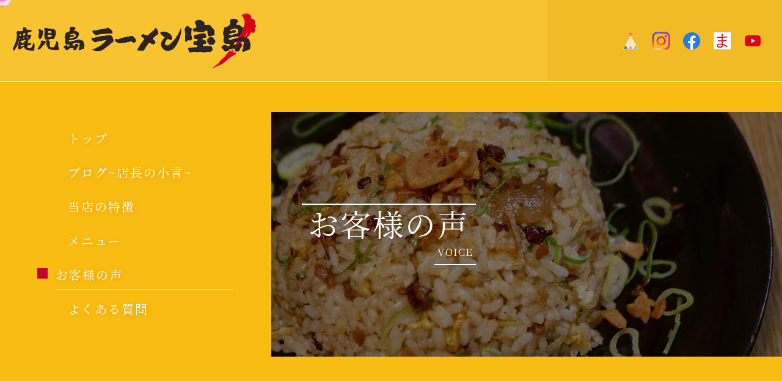

--- FILE ---
content_type: text/html; charset=utf-8
request_url: https://noodleshop-takarajima.com/page05.aspx?ct=0&it=1
body_size: 8112
content:


<!DOCTYPE html>

<html xmlns="http://www.w3.org/1999/xhtml" lang="ja">
<head><meta http-equiv="Content-Type" content="text/html; charset=utf-8" /><title>
	"鹿児島ラーメン宝島-お客様の声-癖になる味わい"
</title><!-- Global site tag (gtag.js) - Google Analytics -->
<script async src="https://www.googletagmanager.com/gtag/js?id=UA-202513984-80"></script>
<script>
  window.dataLayer = window.dataLayer || [];
  function gtag(){dataLayer.push(arguments);}
  gtag('js', new Date());

  gtag('config', 'UA-202513984-80');
  gtag('config', 'UA-205714053-1');
  gtag('config', 'AW-10963289613');
</script>
<meta name="viewport" content="width=device-width, initial-scale=1.0" />
<meta name="description" content="お客様の声-薩摩川内市神田町にある“鹿児島ラーメン宝島”は1994年にチャルメラの屋台で始まりました。ランチで食べても胃もたれしない、あっさりめのとんこつラーメンや、お酒のおつまみにも最適なチャーシューをぜひご堪能ください。通販サイトからもご購入いただけます。">
<meta name="keywords" content="薩摩川内市神田町,ラーメン,チャーシュー,ランチ,通販">
<meta name="robots" content="ALL" /><meta name="format-detection" content="telephone=no" /><meta http-equiv="x-ua-compatible" content="IE=edge" /><link rel="icon" href="favicons/favicon.ico" /><!--ファビコン指定-->
<link rel="apple-touch-icon" sizes="152x152" href="favicons/apple_icon.png" />
<link rel="canonical" href="https://noodleshop-takarajima.com/page05.aspx">
<link rel="stylesheet" href="./css/DesignCss.css" type="text/css">
<link rel="stylesheet" href="./css/t_style.css" type="text/css">
<link rel="stylesheet" href="./css/ColorTemplate.css" type="text/css">
<link rel="stylesheet" href="./css/lightbox.css" type="text/css">
<link href="https://use.fontawesome.com/releases/v5.0.6/css/all.css" rel="stylesheet">
<script src="./jquery-3.1.1.min.js"></script>

<link href="css/CmsCss.css" rel="stylesheet" />
<link href="myCss.css" rel="stylesheet" />
<script type="application/ld+json">
{
"@context": "https://schema.org",
"@type": "BreadcrumbList",
"itemListElement": [{
"@type": "ListItem",
"position": 1,
"item": {
"@id": "https://noodleshop-takarajima.com/",
"name": "鹿児島ラーメン宝島"
}
},{
"@type": "ListItem",
"position": 2,
"item": {
"@id": "https://noodleshop-takarajima.com/page05.aspx",
"name": "お客様の声"
}
}]
}
</script>
<!-- 記事構造化データ -->
<script type="application/ld+json">
{
  "@context": "https://schema.org",
  "@type": "Article",
  "mainEntityOfPage": {
    "@type": "WebPage",
    "@id": "https://noodleshop-takarajima.com//page05.aspx&?ct=0it=1"
  },
  "headline": "リピート確定！",
  "image": [
     "https://noodleshop-takarajima.com/Up_Img/128/3frnackq.png"
   ],
  "datePublished": "2026-01-21T18:44:09",
  "dateModified": "2026-01-21T18:44:09",
  "author": {
    "@type": "Person",
    "name": "鹿児島ラーメン宝島"
  },
   "publisher": {
    "@type": "Organization",
    "name": "鹿児島ラーメン宝島",
    "logo": {
      "@type": "ImageObject",
      "url": "https://noodleshop-takarajima.com/Up_Img/128/3frnackq.png"
    }
  },
  "description": "とんこつラーメンが好きで市内でとんこつラーメンが食べられる鹿児島ラーメン宝島さんへ初めて行きました。
スープは濃すぎず薄すぎず、麺も自家製麺でスープと合う最高の組み合わせでした。
食べやすい味、麺でリピートしたくなりました。
今回は仕事中のランチで利用したので、今度は旦那を連れていきたいと思います。
（40代女性）"
}
</script>

<script type="application/ld+json">
{
  "@context": "https://schema.org",
  "@type": "Article",
  "mainEntityOfPage": {
    "@type": "WebPage",
    "@id": "https://noodleshop-takarajima.com//page05.aspx&?ct=0it=1"
  },
  "headline": "癖になる味わい",
  "image": [
     "https://noodleshop-takarajima.com/Up_Img/128/3frnackq.png"
   ],
  "datePublished": "2026-01-21T18:44:09",
  "dateModified": "2026-01-21T18:44:09",
  "author": {
    "@type": "Person",
    "name": "鹿児島ラーメン宝島"
  },
   "publisher": {
    "@type": "Organization",
    "name": "鹿児島ラーメン宝島",
    "logo": {
      "@type": "ImageObject",
      "url": "https://noodleshop-takarajima.com/Up_Img/128/3frnackq.png"
    }
  },
  "description": "職場の近くで、週に1回以上は食べたくなるラーメンです。
僕は毎回とんこつ醤油ラーメンとチャーハンを注文しています。
どれだけ食べて胃もたれせず、スッキリとした味わいで、これからも通い続けたいです。
（40代男性）"
}
</script>

<script type="application/ld+json">
{
  "@context": "https://schema.org",
  "@type": "Article",
  "mainEntityOfPage": {
    "@type": "WebPage",
    "@id": "https://noodleshop-takarajima.com//page05.aspx&?ct=0it=1"
  },
  "headline": "身体を気遣ってくれるラーメン",
  "image": [
     "https://noodleshop-takarajima.com/Up_Img/128/3frnackq.png"
   ],
  "datePublished": "2026-01-21T18:44:09",
  "dateModified": "2026-01-21T18:44:09",
  "author": {
    "@type": "Person",
    "name": "鹿児島ラーメン宝島"
  },
   "publisher": {
    "@type": "Organization",
    "name": "鹿児島ラーメン宝島",
    "logo": {
      "@type": "ImageObject",
      "url": "https://noodleshop-takarajima.com/Up_Img/128/3frnackq.png"
    }
  },
  "description": "身体に気を付けているけど、定期的にラーメンを食べたくなるので、なるべく麺にこだわっているところが良いと思い、調べてみると全粒粉を使っていると見かけたので初めて行きました。
どのラーメンに全粒粉が使われているか分からなかったので、店員さんに聞くとすごく丁寧に教えていただきました。
優しい対応と注文したラーメンの美味しさで鹿児島ラーメン宝島さんの虜になりました。
（20代女性）"
}
</script>

<script type="application/ld+json">
{
  "@context": "https://schema.org",
  "@type": "Article",
  "mainEntityOfPage": {
    "@type": "WebPage",
    "@id": "https://noodleshop-takarajima.com//page05.aspx&?ct=0it=1"
  },
  "headline": "絶品チャーシューが通販で…！",
  "image": [
     "https://noodleshop-takarajima.com/Up_Img/128/3frnackq.png"
   ],
  "datePublished": "2026-01-21T18:44:09",
  "dateModified": "2026-01-21T18:44:09",
  "author": {
    "@type": "Person",
    "name": "鹿児島ラーメン宝島"
  },
   "publisher": {
    "@type": "Organization",
    "name": "鹿児島ラーメン宝島",
    "logo": {
      "@type": "ImageObject",
      "url": "https://noodleshop-takarajima.com/Up_Img/128/3frnackq.png"
    }
  },
  "description": "在宅ワークが増えて、手軽に食べられるものを探していると、鹿児島ラーメン宝島さんが監修しているチャーシューを見つけました！
昔からの製法、昔ながらの味ということで期待して注文しました。
届くまで1週間もかからないくらい対応が早く、そして想像以上の美味しさでした。
聞くところによると7月頃からラーメンも販売するとのことですので、今度はラーメンとチューシューを
一緒に購入しようと思います。
（30代女性）"
}
</script>

</head>
<body id="body" class=""><!-- bodyに属性を追加するためにIDを追加 -->
    <form method="post" action="./page05.aspx?ct=0&amp;it=1" id="form1">
<div class="aspNetHidden">
<input type="hidden" name="__EVENTTARGET" id="__EVENTTARGET" value="" />
<input type="hidden" name="__EVENTARGUMENT" id="__EVENTARGUMENT" value="" />
<input type="hidden" name="__VIEWSTATE" id="__VIEWSTATE" value="foxQ7tLZVDXvZPryVx8JlDR29z+JmP8MpNu2DxLtmuHCOtHh1TgR1tHveNRVgoNLAY4WthlT3CmfcII3JoznrrSlwwRbFnBrniLDmjbt5QfJk80BuimZcLSCMWyaLPbG" />
</div>

<script type="text/javascript">
//<![CDATA[
var theForm = document.forms['form1'];
if (!theForm) {
    theForm = document.form1;
}
function __doPostBack(eventTarget, eventArgument) {
    if (!theForm.onsubmit || (theForm.onsubmit() != false)) {
        theForm.__EVENTTARGET.value = eventTarget;
        theForm.__EVENTARGUMENT.value = eventArgument;
        theForm.submit();
    }
}
//]]>
</script>


<script src="/WebResource.axd?d=pynGkmcFUV13He1Qd6_TZE2sCDXWJftlGaDMuQglGKNKKEzsB93wIZ7rxqdA1T-zUyYrH-Ep7m6mnNZ2FDdfXQ2&amp;t=638902095720898773" type="text/javascript"></script>


<script src="Scripts/WebForms/MsAjax/MicrosoftAjax.js" type="text/javascript"></script>
<script src="Scripts/WebForms/MsAjax/MicrosoftAjaxWebForms.js" type="text/javascript"></script>
<div class="aspNetHidden">

	<input type="hidden" name="__VIEWSTATEGENERATOR" id="__VIEWSTATEGENERATOR" value="16E32F33" />
</div>
        <!-- パスワード処理 -->
        <script type="text/javascript">
            function fncPass() {
                __doPostBack("btnPass");
            }
        </script>
        <script type="text/javascript">
//<![CDATA[
Sys.WebForms.PageRequestManager._initialize('ScriptManager1', 'form1', [], [], [], 90, '');
//]]>
</script>

        <script src="./Dup/js/TweenMax.min.js"></script>
<div class="cursor"></div>

<div id="loader" class="bg_color1"><div class="posi_center"><img src="dup/img/loader.png"></div></div>
<div id="wrap">
<!--     header     -------------------------------------->
<header>
	<div id="header" class="d_flex pd_20px flex_center-left">
        <h1 class="grid_4 grid_8_sp"><a href="."><img src="./Up_Img/128/3frnackq.png" alt="ランチや通販にもおすすめの美味しいラーメンやチャーシューを食べるなら薩摩川内市神田町の“鹿児島ラーメン宝島”へ。"></a></h1>
        <div class="sns_links grid_8 tb_hide">
            <ul class="d_flex flex_center-right">
                                <li><a href="https://takarajima17.thebase.in/" target="_blank" title="BASE"><img src="./Up_Img/128/vgrq3xip.png" alt="BASE"></a></li>

                <li><a href="https://www.instagram.com/takarajima_ramen_kagoshima/" target="_blank" title="Instagram"><img src="./Up_Img/128/ojbhb4z2.png" alt="Instagram"></a></li>

                <li><a href="https://www.facebook.com/%E3%83%A9%E3%83%BC%E3%83%A1%E3%83%B3-%E5%AE%9D%E5%B3%B6-621134921312040" target="_blank" title="Facebook"><img src="./Up_Img/128/o0rn3v0v.png" alt="Facebook"></a></li>

                <li><a href="https://satsumasendai-satsuma.mypl.net/shop/00000358470/" target="_blank" title="まいぷれ"><img src="./Up_Img/128/eox33qvt.png" alt="まいぷれ"></a></li>

                <li><a href="https://www.youtube.com/channel/UCXFrDgIrg9AlypnFcf7309w" target="_blank" title="YouTube"><img src="./Up_Img/128/c4smlm1d.png" alt="YouTube"></a></li>


            </ul>
        </div>
    </div>
</header>
<!--     main     -------------------------------------->
<main class="">
    <section id="main_contents" class="d_flex pd_t-50px pd_b-50px flex_top-right_tb flex_top-right">
        <div id="main_menu" class="grid_3 offset-1 tb_hide">
            <ul class="font_en font_20 letter_2">
                <li><a class="txt_white" href=".">トップ</a></li>
                <li ><a class="txt_white" href="page02.aspx">ブログ~店長の小言~</a></li>
                <li ><a class="txt_white" href="page03.aspx">当店の特徴</a></li>
                <li ><a class="txt_white" href="page04.aspx">メニュー</a></li>
                <li class="active" ><a class="txt_white" href="page05.aspx">お客様の声</a></li>
                <li ><a class="txt_white" href="page06.aspx">よくある質問</a></li>
            </ul>
        </div>
<!-- TopImg09 -->
        <div id="page_title" class="grid_7 offset-1 grid_11_tb pd_50px pd_t-150px pd_b-150px mg_t-100px mg_center_tb pd_t-100px_tb pd_b-100px_tb pd_20px_sp pd_t-50px_sp pd_b-50px_sp" style="background-image: url('./Up_Img/128/axxo4voe.jpg')">
            <div class="d_inline_b txt_right font_en txt_white">
                <hgroup>
                    <h2 class="font_50 mg_b-10px letter_3 font_40_tb font_30_sp"><span>お客様の声</span></h2>
                    <h3 class="font_bold font_14_tb font_12_sp"><span>VOICE</span></h3>
                </hgroup>
            </div>
        </div>
    </section>
    <section id="cms" class="bg_white">
        <div class="width_1280-max mg_center pd_t-100px pd_b-100px pd_l-50px pd_r-50px pd_l-20px_sp pd_r-20px_sp">
            <section id="cms_6-a" class="cms_wrap">
	<div class="cate_wrap mg_b-100px_tb">
<div class="">
<ul class="cate_list">
<li><a href="#cate0">ご来店のお客</a></li>
<li><a href="#cate1">通販のお客様</a></li>

</ul>
</div>
<div id="cate0" class="cate mg_b-100px">
	<h3 class="cate_title border_so10-l border_color3 font_8up font_6up_tab font_4up_sp bg_color1 txt_white pd_10px mg_b-20px">ご来店のお客</h3>
	<p class="cate_txt1 pd_10px mg_b-20px"></p>
	<figure class="cate_img1 img_tool normal_img width_70per width_100per_sp mg_b-20px txt_center">
	<a href="./Up_Img/128/yzb0phly.jpg" rel="lightbox" title="ご来店のお客">
	<img class="" src="./Up_Img/128/yzb0phly.jpg" style="box-sizing: border-box;" alt="ご来店のお客"/></a></figure>
		<div class="box_wrap mg_t-30px pd_20px border_so2 border_color1 empty-hide"><div class="cate_box width_100per mg_center border_do3-b border_color1 pd_20px pd_5px_sp pd_t-10px_sp pd_b-10px_sp">
	<p class="box_txt1 font_2dw_tb txt_color1 font_bold mg_b-10px">癖になる味わい</p>
	<p class="box_txt2 font_2dw_tb">職場の近くで、週に1回以上は食べたくなるラーメンです。<br />僕は毎回とんこつ醤油ラーメンとチャーハンを注文しています。<br />どれだけ食べて胃もたれせず、スッキリとした味わいで、これからも通い続けたいです。<br />（40代男性）</p>
</div>
</div>
</div>

	</div>
</section>
<script>
	$(window).on("load resize",function(){$("#contents .box").ready(normal)});
</script>
        </div>
    </section>
</main>

<!--     footer     -------------------------------------->	
<footer class="bg_color2">
    <div id="map">
        <iframe id="gmap" frameborder="0" style="border:0"allowfullscreen src ="" ></iframe >
<script>
  $(window).on('load', function(){
  setTimeout(function(){
    var src = $("#gmap").attr("src");
    $("#gmap").attr("src","https://www.google.com/maps/embed?pb=!1m18!1m12!1m3!1d3390.401971660204!2d130.3022613154627!3d31.81404458127338!2m3!1f0!2f0!3f0!3m2!1i1024!2i768!4f13.1!3m3!1m2!1s0x353e3902bd084919%3A0x4445df13a33e72df!2z44Op44O844Oh44Oz5a6d5bO256We55Sw5bqX!5e0!3m2!1sja!2sjp!4v1626157507374!5m2!1sja!2sjp");
  },2000);
});
</script>

    </div>
    <div id="footer" class="bg_color1">
        <h3 class="footer_txt bg_color2 pd_10px txt_center font_bold font_14 letter_2 font_12_sp"><span class="txt_left d_inline_b">ランチや通販にもおすすめの美味しいラーメンやチャーシューを食べるなら薩摩川内市神田町の“鹿児島ラーメン宝島”へ。</span></h3>
        <div class="d_flex flex_stretch">
            <div class="grid_6 d_block txt_white pd_50px txt_center grid_12_sp"> 
                <h3 class="font_en font_50 mg_b-10px font_30_sp">お問い合わせ</h3>
                <p class="mg_b-30px font_bold font_14 font_12_sp">CONTACT</p>
                <div class="tel mg_b-15px"><a href="tel:080-1546-3995" class="d_inline_b txt_white font_en d_block font_24">TEL.080-1546-3995</a></div>
                <div class="tel"><a href="tel:090-8664-5736" class="d_inline_b txt_white font_en d_block font_24">TEL.090-8664-5736</a></div>
                <a href="page08.aspx"></a>
            </div>
            <div class="grid_6 d_block txt_white pd_50px txt_center grid_12_sp"> 
                <h3 class="font_en font_50 mg_b-10px font_30_sp">店舗情報</h3>
                <p class="mg_b-30px font_bold font_14 font_12_sp">INFORMATION</p>
                <div class="footer_txt font_bold font_14_tb"><p class="d_inline_b txt_left">【平佐店（空港バイパス通り）】<br />〒895-0012 鹿児島県薩摩川内市平佐町1700-1<br /><br />【神田店（薩摩川内市役所通り）】<br />〒895-0052 鹿児島県薩摩川内市神田町3-31　南ビル1F</p></div>
                <a href="page07.aspx"></a>
            </div>
        </div>
    </div>
    <div class="d_flex flex_space-between pd_20px">
        <div class="footer_menu font_14 tb_hide">
            <ul class="d_flex flex_center-left font_en">
                <li ><a class="txt_color_nomal" href="page09.aspx">プライバシーポリシー</a></li>
                <li ><a class="txt_color_nomal" href="Page10.aspx">サイトマップ</a></li>
            </ul>
        </div>
	    <p id="copyright" class="txt_right font_en font_14 grid_12_tb font_10_sp txt_left_tb">© 鹿児島ラーメン宝島 All Rights Reserved.</p>
    </div>
</footer>
</div>
<div id="page-top" class="bg_color1"><i class="fas fa-angle-up posi_center txt_white"></i></div>
<div id="menu_bt" class="bg_color1 pc_hide d_block_tb">
    <div>
        <span></span><span></span>
        <div class="font_en txt_white">MENU</div>
    </div>
</div>
<div id="main_nav" class="bg_color1 pc_hide">
    <div class="posi_rel">
        <ul class="font_en font_24 letter_2 font_18_sp">
            <li><a class="txt_white" href=".">トップ</a></li>
            <li ><a class="txt_white" href="page02.aspx">ブログ~店長の小言~</a></li>
            <li ><a class="txt_white" href="page03.aspx">当店の特徴</a></li>
            <li ><a class="txt_white" href="page04.aspx">メニュー</a></li>
            <li class="active" ><a class="txt_white" href="page05.aspx">お客様の声</a></li>
            <li ><a class="txt_white" href="page06.aspx">よくある質問</a></li>
            <li ><a class="txt_white" href="page07.aspx">店舗情報</a></li>
            <li ><a class="txt_white" href="page08.aspx">お問い合わせ</a></li>
            <li ><a class="txt_white" href="page09.aspx">プライバシーポリシー</a></li>
            <li ><a class="txt_white" href="Page10.aspx">サイトマップ</a></li>
        </ul>
        <div class="sns_links">
            <ul class="d_flex flex_space-between">
                                <li><a href="https://takarajima17.thebase.in/" target="_blank" title="BASE"><img src="./Up_Img/128/vgrq3xip.png" alt="BASE"></a></li>

                <li><a href="https://www.instagram.com/takarajima_ramen_kagoshima/" target="_blank" title="Instagram"><img src="./Up_Img/128/ojbhb4z2.png" alt="Instagram"></a></li>

                <li><a href="https://www.facebook.com/%E3%83%A9%E3%83%BC%E3%83%A1%E3%83%B3-%E5%AE%9D%E5%B3%B6-621134921312040" target="_blank" title="Facebook"><img src="./Up_Img/128/o0rn3v0v.png" alt="Facebook"></a></li>

                <li><a href="https://satsumasendai-satsuma.mypl.net/shop/00000358470/" target="_blank" title="まいぷれ"><img src="./Up_Img/128/eox33qvt.png" alt="まいぷれ"></a></li>

                <li><a href="https://www.youtube.com/channel/UCXFrDgIrg9AlypnFcf7309w" target="_blank" title="YouTube"><img src="./Up_Img/128/c4smlm1d.png" alt="YouTube"></a></li>


            </ul>
        </div>
        <div id="menu_bg"><span style="background-image: url('./Up_Img/128/uaa4nqiz.jpg')"></span><span style="background-image: url('./Up_Img/128/rk0bq3y3.jpg')"></span><span style="background-image: url('./Up_Img/128/nez3qisl.jpg')"></span></div>
    </div>
</div>


<div id="con_fix" class="posi_fix">
<a href="https://takarajima17.thebase.in/" class="d_block motion03s hvr_opacity07" target="_blank"><img src="dup/img/fix_bnr.png" alt="ご注文はこちら"></a>
</div>
    </form>
    <link rel="stylesheet" href="./Dup/css/cms_ie.css" type="text/css">
<script src="./js/lightbox.js"></script>
<script src="./js/DesignJs.js"></script>
<script src="./common.js"></script>
    <script type='text/javascript' charset='UTF-8' src='utility.js'></script>
</body>
</html>


--- FILE ---
content_type: text/css
request_url: https://noodleshop-takarajima.com/css/DesignCss.css
body_size: 4369
content:
@charset "utf-8";
/* CSS Document */
@import url('https://fonts.googleapis.com/css2?family=Fjalla+One&display=swap');

body{position: relative;width: 100%;overflow: hidden;}
body::before{
    content: "";
    width: 30%;
    height: 100%;
    position: absolute;
    top: 0;
    right: 0;
    z-index: 1;
    background-color: rgba(0,0,0,0.30);
}

/*----- common -----*/
#wrap{
    position: relative;
    z-index: 2;
    font-family: "Yu Gothic Medium", YuGothic, "游ゴシック Medium", "游ゴシック体","ヒラギノ角ゴ ProN", "Hiragino Kaku Gothic ProN", "メイリオ", Meiryo, "ＭＳ Ｐゴシック", "MS PGothic",  sans-serif;
}
.font_en{font-family: "Fjalla One", "Yu Gothic Medium", YuGothic, "游ゴシック Medium", "游ゴシック体","ヒラギノ角ゴ ProN", "Hiragino Kaku Gothic ProN", "メイリオ", Meiryo, "ＭＳ Ｐゴシック", "MS PGothic",  sans-serif;line-height: 1;}


header{border-bottom: 1px solid #fff;}
header .sns_links li{width: 30px;margin-left: 20px;}
header .sns_links li a{opacity: 0.6;transition: all 0.3s;}
header .sns_links li a:hover{opacity: 1;}


#map{margin-bottom: -10px;}
#map iframe{width: 100%;height: 500px;}
#footer .grid_6{position: relative;overflow: hidden;z-index: 1}
#footer .grid_6 > span{position: absolute;width: 100%;height: 100%;bottom: 100%;right: 0;z-index: -2;transition: all 0.3s;}
#footer .grid_6:hover > span{bottom: 0;}
#footer .grid_6:nth-of-type(2){background-color: rgba(0,0,0,0.30);}
#footer .grid_6 > a{position: absolute;width: 100%;height: 100%;top: 0;left: 0;z-index: 1;}
#footer .grid_6 .tel{position: relative;z-index: 2;}
#footer .grid_6 .tel a{display: block;}

footer .footer_menu li{margin-right: 20px;}
footer .footer_menu li a{transition: all 0.3s;}
footer .footer_menu li a:hover{opacity: 0.6;}
#copyright{padding-right: 60px;}
#page-top{position: fixed;width: 54px;height: 54px;right: 0;bottom: 0;z-index: 97;cursor: pointer;font-size: 20px;transform:translateY(10px);}


#loader{position: fixed;top: 0;left: 0;width: 100%;height: 100%;z-index: 9999;transition: ease-in 1s}
#loader > div{
    text-align: center;
	animation-name: loader2;
	animation-duration: 2.5s;
	animation-timing-function: ease-in;
	animation-fill-mode: forwards;
    -webkit-backface-visibility: hidden;
    backface-visibility: hidden;
}
#loader img{
    width: 80px;
    height: 80px;
	animation-name: loader1;
	animation-duration: 0.7s;
	animation-timing-function: linear;
	animation-fill-mode: none;
    animation-iteration-count:infinite;
    -webkit-backface-visibility: hidden;
    backface-visibility: hidden;
}
#loader::after{
    content: "";
    width: 100%;
    height: 5px;
    box-sizing: border-box;
    border-bottom: 5px solid #fff;
    position: absolute;
    top: 50%;
    left: 0;
    transform: translate(0,38px);
    overflow: hidden;
    -webkit-backface-visibility: hidden;
    backface-visibility: hidden;
}

/*----- index -----*/
.more img{width: 22px;}
.more a{position: relative;overflow: hidden;display: inline-block;}
.more a span{position: absolute;width: 100%;height: 100%;top: 0;right: 100%;transition: all 0.3s;z-index: -1;}
.more a:hover span{right: 0;}

#main_contents{position: relative;z-index: 1;}
#main_contents::after{content: "";width: 1px;height: 100%;position: absolute;top: 0;left: 5%;background-color: #fff;}

#main_contents #main_menu li{position: relative;margin-bottom: 20px;transition: all 0.3s;overflow: hidden;}
#main_contents #main_menu li a{padding-left: 30px; display: block;padding-bottom: 10px;}
#main_contents #main_menu li::before,#main_contents #main_menu li::after{content: "";position: absolute;}
#main_contents #main_menu li::before{border: 2px solid #fff;width: 13px;height: 13px;top: 0;left: 0px;opacity: 0;transition: all 0.3s;}
#main_contents #main_menu li::after{border-bottom: 1px solid #fff;width: 100%;height: 1px;bottom: 0;right: 100%;transition: all 0.3s;}
#main_contents #main_menu li.active,#main_contents #main_menu li:hover{margin-left: 0px;transform: translateX(-20px);}
#main_contents #main_menu li.active::before{background-color: #fff;}
#main_contents #main_menu li.active::before,#main_contents #main_menu li:hover::before{opacity: 1;}
#main_contents #main_menu li.active::after,#main_contents #main_menu li:hover::after{right: 0;transform: translateX(30px)}

#main_contents #main_img{box-shadow: 0 0 15px rgba(0,0,0,0.5);}

#main_contents #catch{transform: translateY(-60px);position: relative;z-index: 3;}
#main_contents #catch h2,#main_contents #catch p{line-height: 1;}


#intro,#contents,#contents_link a,#page_title{background-position: center center;background-repeat: no-repeat;background-size: cover;position: relative;}
#intro > div,#contents > div,#page_title > div{position: relative;z-index: 2;}
#intro::after,#contents::after,#contents_link a::after,#page_title::after{content: "";position: absolute;top: 0;left: 0;width: 100%;height: 100%;background-color: rgba(0,0,0,0.50);z-index: 1;}

#intro .more a{border: 2px solid #fff;padding: 10px 40px 10px 10px;position: relative;}
#intro .more a img{position: absolute;top: 50%;right: 10px;transform: translateY(-50%);}

#contents h3 span{display: inline-block;padding: 10px;border-top: 5px solid #fff;font-size: 50px;}
#contents figure{box-shadow: 0 0 10px rgba(0,0,0,0.42);}
#contents h4{transform: translateY(-55px);}
#contents p{transform: translateY(-35px);}


#top_cms .top_cms_title h3 span{display: inline-block;border-top: 3px solid #fff;padding: 10px 10px 0px 10px;text-align: left;word-break:break-all;}
#top_cms .top_cms_title h4 span{display: inline-block;border-bottom: 3px solid #fff;padding: 0px 5px 10px 5px;text-align: left;}
#top_cms .more{transform: translateY(-100%);}
#top_cms .more a{border: 2px solid #fff;padding: 10px 40px 10px 10px;position: relative;box-sizing: border-box;display: inline-block;}
#top_cms .more a img{position: absolute;top: 50%;right: 10px;transform: translateY(-50%);}

#contents_link a{height: 400px;overflow: hidden;}
#contents_link a::after{background-color: rgba(0,0,0,0.60);transition: all 0.3s;}
#contents_link a:hover::after{top:100%;}
#contents_link a > div{z-index: 2;text-align: center;}
#contents_link a span{display: inline-block;text-align: left;}
#contents_link a h3{margin-bottom: 20px;}
#contents_link a h4{border: 1px solid #fff;padding: 10px 20px;}

/*----- other -----*/
#page_title::after{opacity: 0;}
#page_title h2 span{display: inline-block;border-top: 3px solid #fff;padding: 10px 10px 0px 10px;text-align: left;word-break:break-all;}
#page_title h3 span{display: inline-block;border-bottom: 3px solid #fff;padding: 0px 5px 10px 5px;text-align: left;}
.pager li a{padding: 10px;}
.pager li:not(.prev) a{padding: 10px 20px;}
.cate_list{line-height: 1;}
.cate_list li{position: relative;overflow: hidden;font-size: 20px;}
.cate_list li::after{content: "";background-color: #fff;width: 100%;height: 100%;z-index:1;position: absolute; top: 0;left: 0;transition: 0.3s;}
.cate_list li:hover::after{left: 100%;}
.cate_list a{position: relative;z-index: 2;display: block;padding: 10px;padding-left: 40px;}
.cate_list a .font_en{
    font-size: 18px;
    position: absolute;
    padding: 10px 5px;
    letter-spacing: 3px;
    top: 0;
    left: 0;
}
#page07,#page08,#page09,#page10{border-top: 1px solid #fff;}
#page07 .grid_4 h3{position: relative;}
#page07 .grid_4 h3::after{content: "";width: 100%;height: 1px;background-color: #fff;top: 50%;left: 0;position: absolute;z-index: 1;}
#page07 h3 span{display: inline-block;padding-right: 20px; position: relative;z-index: 2;}
#page07 .box{border-bottom: 2px solid rgba(255,255,255,0.10);}
#page08 input{border: none;}
#page08 #form_area .disable{opacity:0.6}
#page08 #form_area input{padding-top:28px;padding-bottom:28px;margin-left:30px;}
#page09 h3 span{background-color: rgba(0,0,0,0.30);display: inline-block;border:1px solid #fff;}
#page10 .grid_4 a{border: 1px solid #fff;position: relative;overflow: hidden;z-index: 1;padding: 50px 50px 30px 50px;}
#page10 .grid_4 a span.font_24{text-shadow: 0 0 5px rgba(0,0,0,0.3);}
#page10 .grid_4 a:hover .opacity07{opacity: 1;transition: all 0.3s;}
#page10 .grid_4 a .bg_color3{position: absolute;width: 100%;height: 100%;transition: all 0.3s;top: 0;right: 100%;z-index: -1;}
#page10 .grid_4 a:hover .bg_color3{right: 0;}
#page10 .grid_4 a .no{position: absolute;top: 0;left: 0;padding: 10px;box-shadow: 3px 3px 5px rgba(0,0,0,0.3);}

/*----- animation -----*/
.sc_anime.top_anime.active{
	animation-name: fadein;
	animation-duration: 1.0s;
	animation-timing-function: ease;
	animation-fill-mode: forwards;
}
.sc_anime.left_anime.active,#catch span.left_anime.active{
	animation-name: leftin;
	animation-duration: 1.0s;
	animation-timing-function: ease;
	animation-fill-mode: forwards;
}
.sc_anime.right_anime.active,#page_title.active::after,#page_title > div.active{
	animation-name: rightin;
	animation-duration: 1.0s;
	animation-timing-function: ease;
	animation-fill-mode: forwards;
}

@keyframes fadein {
	0% {opacity:0;transform: translateY(100px);}
	100% {opacity:1;transform: translateY(0px);}
}
@keyframes leftin {
	0% {opacity:0;transform: translate(-100px,0);}
	100% {opacity:1;transform: translate(0,0);}
}
@keyframes rightin {
	0% {opacity:0;transform: translate(100px,0);}
	100% {opacity:1;transform: translate(0,0);}
}
@keyframes loader1{
	0% {transform: rotate(0deg)}
	100% {transform: rotate(360deg)}
}
@keyframes loader2{
	0% {left: 0;transform: translate(-100%,-50%);}
	100% {left: 100%;transform: translate(0,-50%);}
}
/* ---------- PC 1280px~ ---------- */
@media screen and (max-width: 1280px){
}

/* ---------- IEのみ ---------- */
@media all and (-ms-high-contrast: none) {
    footer h3.footer_txt{padding-bottom: 7px;}
    #main_contents #catch h2 span{padding-top: 20px;}
    #contents h4{padding-bottom: 5px;transform: translateY(-50px)}
    .pager.font_en{font-family: "Yu Gothic Medium", YuGothic, "游ゴシック Medium", "游ゴシック体","ヒラギノ角ゴ ProN", "Hiragino Kaku Gothic ProN", "メイリオ", Meiryo, "ＭＳ Ｐゴシック", "MS PGothic",  sans-serif;}
    .pager li a,.pager li:not(.prev) a{padding-top:16px;}
    #page09 h3 span{padding-left: 12px;transform:translateY(3px)}
}

/* ---------- タブレット ---------- */
@media screen and (max-width: 768px){
/*----- common -----*/
#menu_bt{
    position: fixed;
    top:0;
    right: 0;
    width: 80px;
    height: 80px;
    z-index: 99;
}
#menu_bt > div{position: absolute;top: 50%;left: 50%;transform: translate(-50%,-50%);text-align: center;}
#menu_bt > div span{display: block;width: 50px;height: 4px;background-color: #fff;margin-bottom: 10px;transition: all 0.3s; transform: translateX(2px)}
#menu_bt.active > div span:nth-of-type(1){width: 35px;transform: translateX(18px) rotate(45deg) translateY(10px)}
#menu_bt.active > div span:nth-of-type(2){width: 35px;transform: translateX(18px) rotate(-45deg) translateY(-10px)}
#menu_bt > div div{letter-spacing: 5px;transform: translateX(2px)}
#menu_bt.point_none{pointer-events: none;}
#main_nav{
    position: fixed;
    width: 100%;
    height: 100%;
    overflow: auto;
    top: 0;
    left: 0;
    z-index: 98;
    box-sizing: border-box;
    display: none;
}
#main_nav.active{
    display: block;
    animation-name: rightin;
    animation-duration: 1.0s;
    animation-timing-function: ease;
    animation-fill-mode: forwards;
}
#main_nav > div{padding-top: 80px;box-sizing: border-box;min-height: 100vh;}
#main_nav > div > ul{padding: 0 50px;margin-bottom: 50px;position: relative;z-index: 2;}
#main_nav > div > ul li{position: relative;margin-top: 50px;transition: all 0.3s;overflow: hidden;}
#main_nav > div > ul li a{padding-left: 60px; display: block;}
#main_nav > div > ul  li::before{content: "";position: absolute;}
#main_nav > div > ul  li::before{border: 5px solid #fff;width: 25px;height: 25px;top: 50%;left: 0px;transform: translateY(-50%);transition: all 0.3s;box-sizing: border-box;}
#main_nav > div > ul  li.active::before{background-color: #fff;}
#main_nav .sns_links{padding: 20px 50px;border-top: 5px solid #fff;border-bottom: 5px solid #fff;background-color: rgba(0,0,0,0.30);position: relative;z-index: 2;}
#main_nav .sns_links li{width: 40px;}
#main_nav .sns_links li a{opacity: 1;transition: all 0.3s;}
#main_nav #menu_bg{position: absolute;top: 0;left: 0;width: 100%;height: 100%;z-index: 1;}
#main_nav #menu_bg::after{content: ""; position: absolute;top: 0;left: 0;width: 100%;height: 100%;z-index: 2;background-color: rgba(0,0,0,0.60);}
#main_nav #menu_bg span{position: absolute;width: 100%;height: 33.3333%;background-position: center center;background-size: cover;z-index: 1;}
#main_nav #menu_bg span:nth-of-type(2){top: 33.3333%;}
#main_nav #menu_bg span:nth-of-type(3){top: 66.6666%;}
#page-top{width: 55px;height: 55px;}
/*----- index -----*/
.more a span{display: none;}
#main_contents::after{display: none;}
#contents h3 span{font-size: 40px;}
#contents h4{transform: translateY(-50px);}
#contents p{transform: translateY(-30px);}
#top_cms .more{transform: translateY(0);}
#contents_link a{height: 200px;}

/*----- other -----*/
    #page10 .grid_4{width: 50%!important;}
}

/* ---------- スマートフォン ---------- */
@media screen and (max-width: 667px){
/*----- common -----*/
#menu_bt{
    position: fixed;
    top:0;
    right: 0;
    width: 60px;
    height: 60px;
    z-index: 99;
}
#menu_bt > div{position: absolute;top: 50%;left: 50%;transform: translate(-50%,-50%);text-align: center;}
#menu_bt > div span{display: block;width: 40px;height: 2px;background-color: #fff;margin-bottom: 10px;transition: all 0.3s; transform: translateX(0px)}
#menu_bt.active > div span:nth-of-type(1){width: 30px;transform: translateX(12px) rotate(45deg) translateY(8px)}
#menu_bt.active > div span:nth-of-type(2){width: 30px;transform: translateX(12px) rotate(-45deg) translateY(-8px)}
#menu_bt > div div{letter-spacing: 5px;transform: translateX(2px);font-size: 10px;}
#main_nav > div{padding-top: 40px;}
#main_nav > div > ul{padding: 0 20px;}
#main_nav > div > ul li{margin-top: 30px;}
#main_nav > div > ul li a{padding-left: 40px;}
#main_nav > div > ul li::before{border: 2px solid #fff;width: 15px;height: 15px;top: 50%;left: 0px;transform: translateY(-50%);transition: all 0.3s;box-sizing: border-box;}
#main_nav .sns_links{padding: 20px 20px;border-top: 5px solid #fff;border-bottom: 5px solid #fff;background-color: rgba(0,0,0,0.30);position: relative;z-index: 2;}
#main_nav .sns_links li{width: 30px;}
#loader{transition: ease-in 0.8s}
#loader > div{
	animation-duration: 2s;
}
#loader img{
    width: 40px;
    height: 40px;
}
#loader::after{
    border-bottom: 2px solid #fff;
    transform: translate(0,18px);
}
#page-top{width: 50px;height: 50px;}

/*----- index -----*/
#main_contents #catch{transform: translateY(-30px)}
#contents h3 span{font-size: 30px;}
/*----- other -----*/

.pager li:not(.prev) a{padding: 10px 20px;}
.cate_list li{width: 100%;margin-bottom: 30px;margin-right: 0;}
.cate_list a{display: block;}
#page08 #form_area input{padding-top:28px;padding-bottom:28px;margin:0 auto;}
#page10 .grid_4{width: 100%!important;}
#page10 .grid_4 a{padding: 40px 10px 30px 60px;border: none;}
#page10 .grid_4 a .bg_color3{right: 0;}
}

--- FILE ---
content_type: text/css
request_url: https://noodleshop-takarajima.com/css/ColorTemplate.css
body_size: 494
content:
@charset "utf-8";
/* CSS Document */
/* color */
.txt_color_nomal{color: #17191e;}
.txt_white{color: white;}
.txt_red{color: red;}
.txt_color1{color: #15152b} /* メインカラー */
.txt_color2{color: #e1e1ef} /* サブカラー */
.txt_color3{color: #5c73f2} /* アクセントカラー1 */
.txt_color4{color: #f2f2f2} /* アクセントカラー2 */

/* background-color */
.bg_white{background-color: white} /* 白背景 */
.bg_black{background-color: black} /* 黒背景 */
.bg_color1{background-color: #15152b} /* メインカラー */
.bg_color2{background-color: #e1e1ef} /* サブカラー */
.bg_color3{background-color: #5c73f2} /* アクセントカラー1 */
.bg_color4{background-color: #f2f2f2} /* アクセントカラー2 */

/* border-color ※!important */
.border_color1{border-color: #15152b}
.border_color2{border-color: #e1e1ef}
.border_color3{border-color: #5c73f2}
.border_color4{border-color: #f2f2f2}


/* hover ---------------------------------------------------------------------------------------------*/
.hvr_txt_color_nomal:hover{color: #17191e;}
.hvr_txt_white:hover{color: white;}
.hvr_txt_red:hover{color: red;}
.hvr_txt_color1:hover{color: #15152b} /* メインカラー */
.hvr_txt_color2:hover{color: #e1e1ef} /* サブカラー */
.hvr_txt_color3:hover{color: #5c73f2} /* アクセントカラー1 */
.hvr_txt_color4:hover{color: #f2f2f2} /* アクセントカラー2 */

/* background-color */
.hvr_bg_white:hover{background-color: white} /* 白背景 */
.hvr_bg_black:hover{background-color: black} /* 黒背景 */
.hvr_bg_color1:hover{background-color: #15152b} /* メインカラー */
.hvr_bg_color2:hover{background-color: #e1e1ef} /* サブカラー */
.hvr_bg_color3:hover{background-color: #5c73f2} /* アクセントカラー1 */
.hvr_bg_color4:hover{background-color: #f2f2f2} /* アクセントカラー2 */

/* border-color ※!important */
.hvr_border_color1:hover{border-color: #15152b }
.hvr_border_color2:hover{border-color: #e1e1ef}
.hvr_border_color3:hover{border-color: #5c73f2}
.hvr_border_color4:hover{border-color: #f2f2f2}

--- FILE ---
content_type: text/css
request_url: https://noodleshop-takarajima.com/css/CmsCss.css
body_size: 601
content:
#cms_1-e .date{
	left: -10px;
	top: 20px
}
#cms_1-e .box_title1{
	padding-top: 80px
}
#cms_1-e .box_title1:empty{
	display: block!important
}
#cms_1-e .box_item .box_item{
	font-size: 0
}
#cms_1-e .box_item .box_item figure{
	display: inline-block;
	width: -webkit-calc(33.333% - 8px);
	width: calc(33.333% - 8px);
}
#cms_1-e .box_img2,#cms_1-e .box_img3{
	margin-right: 11px;
}
.cms_1-e .cate_box:last-child{
	margin-bottom: 0
}
#cms_1-e .pager li{
	margin-right: 10px;
}
#cms_1-e .pager li:last-of-type{
	margin-right: 0px;
}#cms_2-a .cate{
	margin-bottom: 50px;
}
#cms_2-a .cate .cate_box:last-of-type{
	border-bottom: none;
}

.cms_2-a{
	position: relative;
}
.cms_2-a .swiper-button-prev,.cms_2-a .swiper-button-next{
	top: 50%;
	transform: translate(0,-50%);
	width: auto!important;
	height: auto!important;
	font-size: 30px;
}
.cms_2-a .swiper-button-prev{
	left: 10px;
}
.cms_2-a .swiper-button-next{
	right: 10px;
}
.cms_2-a .swiper-button-prev, .cms_2-a .swiper-button-next,.cms_2-a .swiper-button-prev,.cms_2-a .swiper-container-rtl .swiper-button-next{
	background-image:none;
}@media screen and (max-width: 667px){
	#cms_3-c .cate_title{
		margin-left: 0;
	}
	#cms_3-c .box_title2{
		/*border: none;*/
	}
}#cms_6-a .cate_box:last-of-type,
.cms_6-a .cate_box:last-of-type{
	border-bottom: none;
}#cms_5-a .cate{
	margin-bottom: 50px;
}
#cms_5-a .cate .cate_title{
	cursor: pointer;
}
#cms_5-a .cate .cate_box:last-of-type{
	margin-bottom: 0;
}
#cms_5-a .cate_title.on_click i{
	transform: rotate(180deg);
}
.cms_5-a .cate_title i{
	transform: rotate(180deg);
}
.cms_5-a .cate_title.on_click i{
	transform: rotate(0deg);
}
.cms_5-a .cate .cate_box:last-of-type{
	margin-bottom: 0;
}

@media screen and (max-width: 667px){
	#cms_5-a .cate{
		margin-bottom: 30px;
	}
}#cms_1-b .cate_box{border-top:none;}

@media screen and (max-width: 667px){
	#cms_1-b .pager li:not(.prev){
		display: none;
	}
}#cms_2-b .cate:last-of-type,
.cms_2-b .cate:last-of-type{
	margin-bottom:0px;
}

--- FILE ---
content_type: text/css
request_url: https://noodleshop-takarajima.com/myCss.css
body_size: 3591
content:
/*--- font  ------------------------------------*/
@font-face {
    font-family: 'NotoSerif';
    font-style: normal;
    font-weight: 400;
    src: url('../Dup/img/NotoSerif_r.woff') format('woff'),
        url('../Dup/img/NotoSerif_r.eot')  format('eot');
    font-display: swap;
}
@font-face {
    font-family: 'NotoSerif';
    font-style: normal;
    font-weight: 700;
    src: url('../Dup/img/NotoSerif_bold.woff') format('woff'),
        url('../Dup/img/NotoSerif_bold.eot')  format('eot');
    font-display: swap;
}

.sc_anime.left_anime.active, #catch span.left_anime.active, #intro h2, #contents h4, #top_cms .top_cms_title h3 span, #contents_link a span, #footer .grid_6 h3, #page_title h2 span, #main_contents #main_menu li, .cate_list li, .cate_title, .font_en{font-family: "游明朝","YuMincho", "ＭＳ Ｐ明朝", "MS PMincho","ヒラギノ明朝 Pro W3", "Hiragino Mincho Pro", "Sawarabi Mincho","NotoSerif", "serif"!important;}


/*--- mouse  ------------------------------------*/
body,a,.pointer,#cms_5-b .cate_box .open_bt, .cms_5-b .cate_box .open_bt,#pc_menu .bg_wrap .close_bt,#cms_5-b .cate_box .open_bt .box_title1, .cms_5-b .cate_box .open_bt .box_title1{cursor: none;}
.cursor{
	border-radius: 50%;
	position: fixed;
	top: 0;
	left: 0;
	pointer-events: none;
	z-index: 9999;
}
.cursor{
	width: 8px;
	height: 8px;
	background-color: #f295a9;
	opacity: 1;
	transition: all .3s;
	transition-property: transform,background;
}
.cursor::before {
    content: " ";
    display: block;
    width: 40px;
    height: 40px;
    position: relative;
    top: -22px;
    left: -18px;
    opacity: 1;
    transition: 0.5s;
    background-image: url(./dup/img/cursor.png);
    background-size: contain;
    background-repeat: no-repeat;
}
.cursor.is-active{
	opacity: 1;
	background-color: transparent;
	border: solid 1px #f295a9;
	transform: scale(1.3);
}
.cursor.is-active::before{background-image: url(./dup/img/cursor_more.png);}



/* color ---------------------------------------------------------------------------------------------*/
.linkStyle{color: #333;transition: opacity .3s;text-decoration: underline}
.linkStyle:hover{opacity: 0.7}
.txt_color_nomal{color: #17191e;}
.txt_white{color: white;}
.txt_red{color: red;}
.txt_color1{color: #f3b300} /* メインカラー */
.txt_color2{color: #e1e1ef} /* サブカラー */
.txt_color3{color: #C70032} /* アクセントカラー1 */
.txt_color4{color: #f2f2f2} /* アクセントカラー2 */

/* background-color */
.bg_white{background-color: white} /* 白背景 */
.bg_black{background-color: black} /* 黒背景 */
.bg_color1{background-color: #f7c331} /* メインカラー */
.bg_color2{background-color: #ffffff} /* サブカラー */
.bg_color3{background-color: #C70032} /* アクセントカラー1 */
.bg_color4{background-color: #f2f2f2} /* アクセントカラー2 */

/* border-color ※!important */
.border_color1{border-color: #f7c331}
.border_color2{border-color: #e1e1ef}
.border_color3{border-color: #C70032}
.border_color4{border-color: #f2f2f2}


/* hover ---------------------------------------------------------------------------------------------*/
.hvr_txt_color_nomal:hover{color: #17191e;}
.hvr_txt_white:hover{color: white;}
.hvr_txt_red:hover{color: red;}
.hvr_txt_color1:hover{color: #f7c331} /* メインカラー */
.hvr_txt_color2:hover{color: #e1e1ef} /* サブカラー */
.hvr_txt_color3:hover{color: #C70032} /* アクセントカラー1 */
.hvr_txt_color4:hover{color: #f2f2f2} /* アクセントカラー2 */

/* background-color */
.hvr_bg_white:hover{background-color: white} /* 白背景 */
.hvr_bg_black:hover{background-color: black} /* 黒背景 */
.hvr_bg_color1:hover{background-color: #f7c331} /* メインカラー */
.hvr_bg_color2:hover{background-color: #e1e1ef} /* サブカラー */
.hvr_bg_color3:hover{background-color: #C70032} /* アクセントカラー1 */
.hvr_bg_color4:hover{background-color: #f2f2f2} /* アクセントカラー2 */

/* border-color ※!important */
.hvr_border_color1:hover{border-color: #f7c331 }
.hvr_border_color2:hover{border-color: #e1e1ef}
.hvr_border_color3:hover{border-color: #C70032}
.hvr_border_color4:hover{border-color: #f2f2f2}



/* design ---------------------------------------------------------------------------------------------*/

/*--- all  ------------------------------------*/
.bg_white{background: url( "../dup/img/bg1.jpg" ) left top / 1000px repeat white ;}
#loader::after{border-bottom: 2px solid #fff;transform: translate(0,45px);}
#loader img{width: 100px;height: 100px;}
body::before{background-color: #f1bb26;}
h1{width: 20%!important;max-width: 400px}
header .sns_links li a{opacity: 1}
#contents_link a h4{border: none;border-bottom: 1px solid #fff;}
footer .grid_6:nth-of-type(2) {background-color: #ecb211!important;}

#main_menu{margin-left: 0;}
#main_contents{justify-content: flex-end;align-items: center;background-color: #f9bc12;}
#main_contents::after{display: none}
#main_contents #main_img, #page_title{margin-left: 3.33333%;width: 65.33333%!important;}
#main_contents #main_img{max-height: 650px;overflow: hidden;}
#page_title{margin-top: 0;}
#main_contents #main_menu li::before{border: 2px solid #c70032;}
#main_contents #main_menu li.active::before{background-color: #c70032;}
#main_contents #main_menu li a{line-height: 1.3}
#top_cms .top_cms_title h3 span,#main_contents #main_menu li{text-shadow: 1px 1px 10px rgba(0,0,0,0.20);}


#top_cms .top_cms_title h3 span, #page_title h2 span{border-top: 2px solid #fff;}
#top_cms .top_cms_title h4 span, #page_title h3 span{border-bottom: 2px solid #fff;font-weight: normal;}



/*--- top  ------------------------------------*/
#main_contents #catch{
	margin-left: 0;
    transform: translateY(78px);
    text-align: right;
    -webkit-writing-mode: vertical-rl;
    -ms-writing-mode: tb-rl;
    writing-mode: vertical-rl;
    position: absolute;
    height: 100%;
    right: 34px;
    top: 0;
}
#main_contents #catch h2{
	font-size: 37px;
    letter-spacing: 2px;
    text-align: left;
}
#catch span.left_anime {
    background-color: transparent;
    border-right: 1px solid #fff;
    padding-right: 15px;
    text-shadow: 3px 3px 20px rgb(0 0 0 / 42%);
    line-height: 1.4;
}

#intro::after{background-color: rgba(0,0,0,0.10);}
#intro > div{background-color: rgba(0,0,0,0.33);padding: 30px;}
#intro > div .item1 {
    z-index: 2;
    position: absolute;
    width: 19%;
    max-width: 182px;
    top: -97px;
    right: -47px;
    transform: rotate(10deg);
}
#intro > div .item1 img{
    animation-name: upDown;
    animation-iteration-count: infinite;
    animation-duration: 0.1s;
    animation-direction: alternate;
    animation-timing-function: steps(2);
    transition-duration: .3s;
    transition-property: transform;
	position: relative;
}
@keyframes upDown {
    0% {bottom: 0;}
    100% {bottom: -3px;}
}
#intro:before {
    content: "";
    display: block;
    width: 33%;
    max-width: 568px;
    height: 200%;
    position: absolute;
    top: -81%;
    right: 82%;
    background-image: url(./Dup/img/img1.png);
    background-position: center;
    background-repeat: no-repeat;
    background-size: contain;
    pointer-events: none;
    z-index: 2;
}
#intro .img2 {
    width: 35%;
    max-width: 550px;
    height: 100%;
    bottom: -49%;
    left: 75%;
    pointer-events: none;
    z-index: 2;
}
#intro .more a, #top_cms .more a{border: none;border-bottom: 1px solid #fff;}
#contents h3{margin-bottom: 80px;}
#contents h3 span{border-top: 1px solid #fff;}


/*--- under  ------------------------------------*/
.cate_list li{border: 1px solid #f7c331;}
#page07 .grid_8 p{color: #333;}
#page07 .grid_4 h3::after{background-color: #f7c331;}
#page07 h3 span{background-color: #f5efe3;color: #333;}
#page09 h3 span{background-color: #e2d8b9;}


/* IE */
@media all and (-ms-high-contrast: none){
#main_contents #main_menu li::before{top: 1px!important;}
.cate_list a{padding-top: 15px!important}
.cate_list a .font_en{padding: 16px 5px 9px!important}
#contact_tel1 a,#contact_tel2 a{padding-bottom: 11px!important;}
#page09 h3 span{padding-bottom: 3px!important}
#page_title h2 span{padding: 15px 10px 0px 10px!important;line-height: 1.3;}
}

/* ---------- 1200 ---------- */
@media screen and (max-width: 1200px){
#main_contents #catch h2{font-size: 34px;}
}
/* ---------- 1100 ---------- */
@media screen and (max-width: 1100px){
#main_contents #catch{transform: translateY(60px);}
#main_contents #catch h2{font-size: 30px;}
}

/* ---------- タブレット ---------- */
@media screen and (max-width: 768px){
#menu_bt > div span{transform: translateX(11px);}
#main_contents #main_img, #page_title{
	max-height: 100%!important;
	margin-left: 8.33333%;
	width: 91.66667%!important;
}
#main_contents #catch{transform: translateY(14px);}
#main_contents #catch h2{font-size: 28px;}
#intro .img2{bottom: -67%;}
#contents h3{margin-bottom: 60px;}
#footer .grid_6 h3{font-size: 38px;}
.footer_txt{font-size: 13px}

#intro:before {
    width: 36%;
    top: -96%;
    right: 80%;
}
#intro > div .item1{
	top: -66px;
    right: -34px;
}
}

/* ---------- スマホ ---------- */
@media screen and (max-width: 667px){
#menu_bt > div span{transform: translateX(6px);}
#main_contents{padding-bottom: 43px;padding-top: 28px;}
#main_contents #catch{
	width: 94.33333%!important;
    right: auto;
    left: 5px;
    position: relative;
    transform: translateY(9px);
	top: auto;
    bottom: 0;
	-webkit-writing-mode: horizontal-tb;
    -ms-writing-mode: lr-tb;
    writing-mode: horizontal-tb;
}
#main_contents #catch h2{font-size: 21px;}
#catch span.left_anime{border: none;border-bottom: 1px solid #fff;}
#intro > div{padding: 20px;}
#intro:before{
    width: 77%;
    height: 100%;
    top: -31px;
    right: 63%;
    background-position: top;
}
#intro > div .item1{
	width: 26%;
	top: -29px;
    right: -33px;
}
#intro .img2 {
    bottom: 18px;
    width: 69%;
    left: 57%;
    height: 200px;
}
#contents{padding-top: 68px;}
#contents h3{margin-bottom: 30px;}
#top_cms .top_cms_title h3 span, #page_title h2 span{font-size: 24px;}
#footer .grid_6 h3{font-size: 30px;}
#page10 .grid_4 a .bg_color3{background-color: #e0aa14;}
}


/* ---------- 2021/07/29 ---------- */
#main_contents #catch h2 span{
	text-shadow: 2px 2px 1px #c70032, -2px 2px 1px #c70032, 2px -2px 1px #c70032, -2px -2px 1px #c70032, 2px 0px 1px #c70032, 0px 2px 1px #c70032, -2px 0px 1px #c70032, 0px -2px 1px #c70032;
}

/* ---------- 2021/09/13 ---------- */
#con_fix {
    bottom: 73px;
    right: 0;
    z-index: 10;
    width: 306px;
}
footer .d_flex.flex_space-between.pd_20px{padding-top: 90px;}
@media screen and (max-width: 667px){
#con_fix {
    bottom: 0;
    right: 50%;
    transform: translateX(50%);
    width: 191px;
}
footer .d_flex.flex_space-between.pd_20px{padding-top: 20px;padding-bottom: 80px;}
}


--- FILE ---
content_type: application/javascript
request_url: https://noodleshop-takarajima.com/js/DesignJs.js
body_size: 842
content:
// JavaScript Document
$(function(){
    $("body").addClass("bg_color1");
	$('.sc_anime').css('opacity','0');
	$('#page_title > div').css('opacity','0');
   $("#footer .grid_6").each(function(){
     $(this).append('<span class="bg_color3"></span>');  
   });
	setTimeout(function(){
		$("#loader").css("left","100%");
	},1200);
	setTimeout(function(){
		$("#page_title").addClass("active");
	},1800);
	setTimeout(function(){
		$("#page_title > div").addClass("active");
	},2000);
	$("#menu_bt").click(function(){
		$(this).toggleClass('active');
		$("#main_nav").toggleClass('active');
		if($(this).hasClass('active')){
		}else{
			$(this).addClass("point_none");
			setTimeout(function(){
				$("#main_nav").removeClass('active');
				$("#menu_bt").removeClass("point_none");
			},800);
		}
		return false;
	});
    $("#page_top").click(function () {
        $('body,html').animate({
            scrollTop: 0
        }, 1000);
	});
	$(".pager").each(function(){
		$(this).addClass("d_flex flex_stretch pd_t-50px font_20 font_en");
	});
	$(".pager li").each(function(){
		$(this).addClass("mg_l-10px");
		$(this).find('a').addClass("bg_color1 hvr_bg_color3 txt_white motion03s");
	});
	$(".cate_list").each(function(){
		$(this).addClass("d_flex flex_top-left mg_b-50px");
	});
	$(".cate_list li").each(function(){
        var no_txt = $(".cate_list li").index(this) + 1;
        if(no_txt < 10){$(this).find("a").prepend('<span class="font_en bg_color1 txt_white">0' + no_txt + '</span>')}
        else{$(this).find("a").prepend('<span class="font_en bg_color1 txt_white">' + no_txt + '</span>')}
		$(this).addClass("border_so2 border_color1 mg_b-20px mg_r-20px bg_color3");
		$(this).find("a").addClass("txt_color1 font_bold font_18 hvr_txt_white motion03s");
	});
	$('a[href^="#cate"]').click(function(){
		var hight = 120;
		var speed = 500; // ミリ秒
		var href= $(this).attr("href");
		var target = $(href == "#" || href == "" ? 'html' : href);
		var position = target.offset().top-hight;
		$('body,html').animate({scrollTop:position}, 1000);
		return false;
    });

});
$(window).on("load scroll",function (){
	var scroll = $(window).scrollTop();
	var windowHeight = $(window).height();
	$('.sc_anime').each(function(){
		var position = $(this).offset().top;
		if (scroll > position - windowHeight + 200){
		  $(this).addClass('active');
		}
	});
	square_box();
});

--- FILE ---
content_type: application/javascript
request_url: https://noodleshop-takarajima.com/utility.js
body_size: 1251
content:

$(function(){
// loader    
$('#loader img').attr('src','./Dup/img/loader.png');

// mouse  
var
cursor = $(".cursor"),
follower = $(".follower"),
cWidth = 8,
fWidth = 40,
delay = 5,
mouseX = 0,
mouseY = 0,
posX = 0,
posY = 0;
TweenMax.to({}, .00001, {
  repeat: -1,
  onRepeat: function() {
    posX += (mouseX - posX) / delay;
    posY += (mouseY - posY) / delay;
    
    TweenMax.set(follower, {
        css: {    
          left: posX - (fWidth / 2),
          top: posY - (fWidth / 2)
        }
    });
    
    TweenMax.set(cursor, {
        css: {    
          left: mouseX - (cWidth / 2),
          top: mouseY - (cWidth / 2)
        }
    });
  }
});

$(document).on("mousemove", function(e) {
	mouseX = e.clientX;
	mouseY = e.clientY;
});

$('a,.pointer,#cms_5-b .cate_box .open_bt, .cms_5-b .cate_box .open_bt,.cate_list li a,#pc_menu .bg_wrap .close_bt').on({
  "mouseenter": function() {
    cursor.addClass("is-active");
    follower.addClass("is-active");
  },
  "mouseleave": function() {
    cursor.removeClass("is-active");
    follower.removeClass("is-active");
  }
});
});




$(function(){
	$.fn.url2link = function(options) {
		var settings = $.extend({
			attr: {},
			callback: null
		}, options || {});

		this.find('*').not('script,style,frame,iframe').contents().add(this).filter(function(){
			return this.nodeType == 3;
		}).each(function(){
			try {
				var matchData = $(this).text().match(/(?:h?t)?(tps?:\/\/[^ \t\n　<>"'）)]+)/i);
				if (null == matchData) { return; }
			} catch(e) { return; }

			var middlebit = this.splitText(matchData.index);
			var endbit = middlebit.splitText(matchData[0].length);
			var url = 'ht' + matchData[1];
			var a = $(middlebit).wrap('<a class="linkStyle"></a>').parent().attr('href', url).attr(settings.attr).text(url);
			if (settings.callback) { settings.callback.call(a[0], url); }
			$(endbit).url2link(options);
		});
		return this;
	};
});
$(function(){
    //$('body').url2link();

    // target="_blank" を指定する場合
    $('body').url2link({attr: {target: '_blank'}});

});
$(function(){
	//画像noimg変更
	$('.img_tool7 a[href=""]').attr('rel',"");
	$('.img_tool7 a[href=""]').click(function(){return false;});
	$('.img_tool7 img[src=""]').attr('src','./Dup/img/noimg.png');
});


$(function(){
    var showFlag = false;
    var telBtn = $('#con_fix');    
    telBtn.css('opacity', '0');
    $(window).scroll(function () {
        if ($(this).scrollTop() > 100) {
            if (showFlag === false) {
                showFlag = true;
                telBtn.stop().animate({'opacity' : '1'}, 200);
			}
        } else {
            if (showFlag) {
                showFlag = false;
                telBtn.stop().animate({'opacity' : '0'}, 200);
			}
        }
	});
});